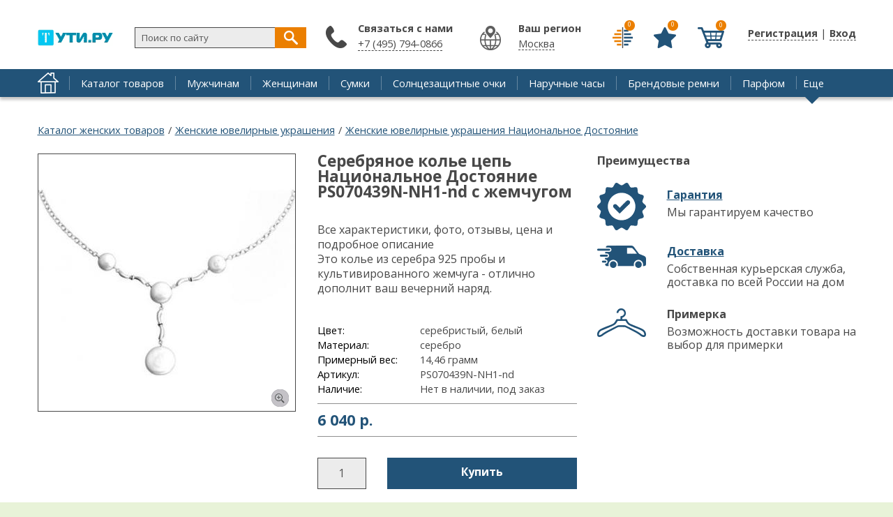

--- FILE ---
content_type: text/html; charset=UTF-8
request_url: https://2ti.ru/product/serebryanoe-kole-cep-nacionalnoe-dostoyanie-ps070439n-nh1-nd-s-zhemchugom.html
body_size: 6752
content:
	              
	  <!DOCTYPE html><html lang="ru" dir="ltr" prefix="fb: http://www.facebook.com/2008/fbml"><head><title>Купить Серебряное колье цепь Национальное Достояние PS070439N-NH1-nd с жемчугом | «ТуТи.ру» - Брендовый интернет-магазин</title>
<meta content="width=1200" name="viewport"/>
<meta name="description" content="Все характеристики, фото, отзывы, цена и подробное описание Это колье из серебра 925 пробы и культивированного жемчуга - отлично дополнит ваш вечерний наряд." />
<meta name="keywords" content="купить, товар, Колье, Национальное Достояние" /><meta property="og:type" content="other" /><meta property="og:title" content="Серебряное колье цепь Национальное Достояние PS070439N-NH1-nd с жемчугом" /><meta property="og:url" content="https://2ti.ru/product/serebryanoe-kole-cep-nacionalnoe-dostoyanie-ps070439n-nh1-nd-s-zhemchugom.html" /><meta property="og:image" content="https://2ti.ru/sites/default/files/product/import_PS070439N-NH1-nd.jpg" /><meta name="twitter:image" content="https://2ti.ru/sites/default/files/product/import_PS070439N-NH1-nd.jpg" /><meta http-equiv="Content-Type" content="text/html; charset=utf-8" />
<link rel="shortcut icon" href="https://2ti.ru/misc/favicon.ico" type="image/vnd.microsoft.icon" />
<meta name="generator" content="Drupal 7 (http://drupal.org)" />

<style>
@import url('https://fonts.googleapis.com/css?family=Open+Sans:400,400i,700&subset=cyrillic');
</style> 
<link rel="stylesheet" type="text/css" href="/sites/all/themes/pdxzadmin/min/pdxzadmin.cssgz?r=1518588562" /></head><body class="pdxzadmin user-not-admin html not-front not-logged-in no-sidebars page-node page-node- page-node-66999 node-type-product uc-product-node"><div id="wback"><header id="header" vocab="http://schema.org/" typeof="WPHeader"><meta property="headline" content="«ТуТи.ру» - Брендовый интернет-магазин" /><div id="header_left"><div id="logo-container"><a href="/"><div class="logo">&nbsp;</div></a></div></div><div id="header_right"><div id="regmy"><ul class="first anon first_anon"><li class="user"><a href="javascript:void(0);" onclick="onbasic(this, 2);"><span class="thr" style="display: none;"></span>Регистрация</a> | <a href="javascript:void(0);" onclick="onbasic(this, 1);"><span class="thr" style="display: none;"></span>Вход</a></li></ul></div></div><div id="header_post"><div id="header_postin"><div class="paneltop"><div class="block" id="compare"><div class="content"><a title="Сравнить товары" class="lnk" href="/compare.html"><span class="view_ico isbtn">&nbsp;</span><span class="res">0</span></a></div></div><div class="block" id="favorite"><div class="content"><a title="Избранное" class="lnk" href="/fav.html"><span class="view_ico isbtn">&nbsp;</span><span class="res">0</span></a></div></div><div class="block block-uc-ajax-cart-me"><div class="content"><div id="ajaxCartUpdateMe" class="load-on-view"><span class="thr">&nbsp;</span></div></div></div></div><div class="region_item" id="region_topbar"><div id="block-block-38" class="block block-block"><div class="postblockover"><div class="content"><div id="findme" onclick=" stpr(event || window.event); "><form action="/find.html" method="get" id="searchform" accept-charset="UTF-8" role="search"> <input id="findme_text" name="s" value="Поиск по сайту" size="30" maxlength="128" class="form-text" type="text" onclick="if(jQuery(this).val()=='Поиск по сайту') jQuery(this).val('')" onblur=" if( jQuery(this).val()=='' ) jQuery(this).val('Поиск по сайту'); " /> <span class="searchgo" tabindex="0" id="findme_go" onclick="searchgo();">&nbsp;</span></form><div id="iasrp" style="display: none;" onclick=" stpr(event || window.event); "><div id="iasr"></div></div></div></div></div></div><div id="block-block-56" class="block block-block"><div class="postblockover"><div class="block-title"><div class="title">Связаться с нами</div></div><div class="content"><p><a href="tel:74951248777">+7 (495) 794-0866</a></p></div></div></div></div></div></div><div class="clear">&nbsp;</div></header><div id="menu_line"><div id="menu_linein"><div class="home"><a href="/">&nbsp;</a></div><nav id="navigation-primary-main" class="sitemenu" vocab="http://schema.org/" typeof="SiteNavigationElement"><ul class="megamenu-1"><li property="name" class="megamenu-li-first-level primlink1" id="menu-main-title-8963"><span class="ain"><a property="url" href="https://2ti.ru/catalog/index.html">Каталог товаров</a></span></li><li property="name" class="megamenu-li-first-level primlink2" id="menu-main-title-8965"><span class="ain"><a property="url" href="https://2ti.ru/catalog/men/index.html">Мужчинам</a></span></li><li property="name" class="megamenu-li-first-level primlink3" id="menu-main-title-8966"><span class="ain"><a property="url" href="https://2ti.ru/catalog/women/index.html">Женщинам</a></span></li><li property="name" class="megamenu-li-first-level primlink4" id="menu-main-title-8955"><span class="ain"><a property="url" href="https://2ti.ru/catalog/sumki.html">Сумки</a></span></li><li property="name" class="megamenu-li-first-level primlink5" id="menu-main-title-8956"><span class="ain"><a property="url" href="https://2ti.ru/catalog/solncezashchitnye-ochki.html">Солнцезащитные очки</a></span></li><li property="name" class="megamenu-li-first-level primlink6" id="menu-main-title-8957"><span class="ain"><a property="url" href="https://2ti.ru/catalog/naruchnye-chasy.html">Наручные часы</a></span></li><li property="name" class="megamenu-li-first-level primlink7" id="menu-main-title-8958"><span class="ain"><a property="url" href="https://2ti.ru/catalog/remni.html.html">Брендовые ремни</a></span></li><li property="name" class="megamenu-li-first-level primlink8" id="menu-main-title-9066"><span class="ain"><a property="url" href="https://2ti.ru/catalog/parfyumy.html.html">Парфюм</a></span></li></ul><div class="clear">&nbsp;</div></nav><div class="menu_other"><span class="is_a other" onclick="stpr(event || window.event); showmorelinks();">Еще</span></div><div class="other_panel" style="display: none;" onclick=" stpr(event || window.event); "><ul><li property="name" class="megamenu-li-first-level primlink9" id="menu-main-title-8960"><span class="ain"><a property="url" href="https://2ti.ru/catalog/ukrasheniya-i-bizhuteriya.html">Украшения и бижутерия</a></span></li><li property="name" class="megamenu-li-first-level primlink10" id="menu-main-title-8961"><span class="ain"><a property="url" href="https://2ti.ru/catalog/yuvelirnye-ukrasheniya.html">Ювелирные украшения</a></span></li><li property="name" class="megamenu-li-first-level primlink11" id="menu-main-title-7849"><span class="ain"><a property="url" href="https://2ti.ru/action.html">Скидки</a></span></li><li property="name" class="megamenu-li-first-level primlink12" id="menu-main-title-8971"><span class="ain"><a property="url" href="https://2ti.ru/brands/index.html">Бренды</a></span></li><li property="name" class="megamenu-li-first-level primlink13" id="menu-main-title-7847"><span class="ain"><a property="url" href="https://2ti.ru/faq.html">Отзывы</a></span></li><li property="name" class="megamenu-li-first-level primlink14 last" id="menu-main-title-8959"><span class="ain"><a property="url" href="https://2ti.ru/catalog/zonty.html">Зонты</a></span></li></ul></div></div></div><main id="block_center"><div id="center_content" vocab="http://schema.org/" typeof="Product"><div id="breadcrumb" prefix="v: http://rdf.data-vocabulary.org/#"><div class="breadcrumb"><span typeof="v:Breadcrumb"><a rel="v:url" property="v:title" href="/catalog/women/index.html">Каталог женских товаров</a></span> <span class="brline">/</span> <span typeof="v:Breadcrumb"><a rel="v:url" property="v:title" href="/catalog/women/yuvelirnye-ukrasheniya">Женские ювелирные украшения</a></span> <span class="brline">/</span> <span typeof="v:Breadcrumb"><a rel="v:url" property="v:title" href="/catalog/women/nacionalnoe-dostoyanie/yuvelirnye-ukrasheniya">Женские ювелирные украшения Национальное Достояние</a></span></div></div><div class="tab-container"></div><div id="main_content"><div id="main_content_post" class=""><div id="content" role="main"><div class="region_item" id="region_content"><div id="block-system-main" class="block block-system"><div class="postblockover"><div class="content"> 
<div id="node-66999" class="node node-product node-promoted">
  <div class="node-container">
    
    
    <div class="nodecontent">
                        <div id="product-left"><meta property="image" content="https://2ti.ru/sites/default/files/styles/original/public/product/import_PS070439N-NH1-nd.jpg?itok=Qku9_Q7I" /><div class="nodeimage"><div class="swiper-container swiper-container-node"><div class="swiper-wrapper"><div class="swiper-slide"><a class="pitem_0 pitem pitemis" href="https://2ti.ru/sites/default/files/styles/original/public/product/import_PS070439N-NH1-nd.jpg?itok=Qku9_Q7I"><img class="image lazy" src="[data-uri]" data-original="https://2ti.ru/sites/default/files/styles/product_full/public/product/import_PS070439N-NH1-nd.jpg?itok=L1guVCXS" width="368" height="368" alt="Серебряное колье цепь Национальное Достояние PS070439N-NH1-nd с жемчугом 1" title="Серебряное колье цепь Национальное Достояние PS070439N-NH1-nd с жемчугом 1" /></a></div></div></div></div></div><div id="product_right2"><div class="cool_items"><div class="ttl">Преимущества</div><div class="cool_item cool_item_1"><div class="ttl2"><a href="/garanty.html">Гарантия</a></div><div class="body">Мы гарантируем качество</div></div><div class="cool_item cool_item_2"><div class="ttl2"><a href="/delivery.html">Доставка</a></div><div class="body">Собственная курьерская служба, доставка по всей России на дом</div></div><div class="cool_item cool_item_3"><div class="ttl2">Примерка</div><div class="body">Возможность доставки товара на выбор для примерки</div></div></div></div><div class="product_right"><div class="product_right_post"><div id="site_title"><h1 id="page-title" property="name">Серебряное колье цепь Национальное Достояние PS070439N-NH1-nd с жемчугом</h1></div><div class="main_info"><div class="product_body" property="description">Все характеристики, фото, отзывы, цена и подробное описание<div>   Это колье из серебра 925 пробы и культивированного жемчуга - отлично дополнит ваш вечерний наряд.  </div>  <br></div><div class="main_chars"><table><tr><td class="lbl">Цвет:</td><td class="val">серебристый, белый</td></tr><tr><td class="lbl">Материал:</td><td class="val">серебро</td></tr><tr><td class="lbl">Примерный вес:</td><td class="val">14,46 грамм</td></tr><tr><td class="lbl">Артикул:</td><td class="val">PS070439N-NH1-nd</td></tr><tr><td class="lbl">Наличие:</td><td class="val">Нет в наличии, под заказ</td></tr></table></div></div><div class="pricepanel"><div class="curprice">6 040 <span class="rub"> р.</span></div><span style="display: none;" property="offers" typeof="Offer"><span property="price">6040</span><span property="priceCurrency">RUB</span></span></div><div class="respanel"><div class="addcount"><input class="addcount_66999 form-text" size="2" onclick=" jQuery(this).select(); " type="text" value="1" /></div><div class="isbtn addtocart addtocart_66999" onclick="addtocart(66999, 1);" tabindex="0">Купить</div><div class="clear">&nbsp;</div></div><div class="btmpanel"><div class="combutton combutton_item com_node_66999" onclick="comswitch('node', 66999);" tabindex="0"><span class="isbtn cm" title="Сравнить">&nbsp;</span> <span class="com_ttl">Сравнить</span></div><div class="favbutton favbutton_item fav_node_66999" onclick="favswitch('node', 66999);" tabindex="0"><span class="isbtn fv" title="В избранное">&nbsp;</span> <span class="fav_ttl">В избранное</span></div></div></div></div><div class="clear">&nbsp;</div><div id="pbtm"><div id="block_productsbr" class="block"><div class="block-title"><div class="title">Похожие товары</div></div><div class="content product_cnt"><div class="item_view item_view_64076"><a href="https://2ti.ru/product/stalnoe-kole-cep-just-cavalli-jcnl00210200.html"><img alt="Стальное колье цепь Just Cavalli JCNL00210200" src="https://2ti.ru/sites/default/files/styles/action/public/product/import_JCNL00210200.jpg?itok=GMvikhs-" /></a></div><div class="item_view item_view_67697"><a href="https://2ti.ru/product/kole-busy-rico-la-cara-7150-rlc-s-agatom-marblitom.html"><img alt="Колье бусы Rico La Cara 7150-rlc с агатом, марблитом" src="https://2ti.ru/sites/default/files/styles/action/public/product/import_7150-rlc.jpg?itok=L1COfcEt" /></a></div><div class="item_view item_view_64070"><a href="https://2ti.ru/product/stalnoe-kole-cep-s-podveskami-just-cavalli-jcnl00090100.html"><img alt="Стальное колье цепь с подвесками Just Cavalli JCNL00090100" src="https://2ti.ru/sites/default/files/styles/action/public/product/import_JCNL00090100.jpg?itok=xtsd-6yb" /></a></div><div class="item_view item_view_53164"><a href="https://2ti.ru/product/serebryanoe-kole-cep-s-podveskami-belta-196-b.html"><img alt="Серебряное колье цепь с подвесками Belta 196-b" src="https://2ti.ru/sites/default/files/styles/action/public/product/import_196-b.jpg?itok=UrgjMBd9" /></a></div><div class="item_view item_view_60914"><a href="https://2ti.ru/product/serebryanoe-kole-cep-s-podveskami-element47-jv-202032-r.html"><img alt="Серебряное колье цепь с подвесками Element47 by JV 202032-R" src="https://2ti.ru/sites/default/files/styles/action/public/product/import_202032-R.jpg?itok=X3gk7quk" /></a></div><div class="item_view item_view_68121"><a href="https://2ti.ru/product/serebryanoe-kole-cep-sandara-sgn111-s-fianitami.html"><img alt="Серебряное колье цепь Sandara SGN111 с фианитами" src="https://2ti.ru/sites/default/files/styles/action/public/product/import_SGN111.jpg?itok=m7AlwGkk" /></a></div></div></div><div id="block_productsbr" class="block"><div class="block-title"><div class="title">Товары бренда Национальное Достояние</div></div><div class="content product_cnt"><div class="item_view item_view_66357"><a href="https://2ti.ru/product/serebryanoe-kolco-nacionalnoe-dostoyanie-3647204785l-nd-s-emalyu-nanotopazami.html"><img alt="Серебряное кольцо Национальное Достояние 3647204785L-nd с эмалью, нанотопазами" src="https://2ti.ru/sites/default/files/styles/action/public/product/import_3647204785L-nd.jpg?itok=SFitYBeH" /></a></div><div class="item_view item_view_66291"><a href="https://2ti.ru/product/serebryanye-sergi-kolca-kongo-nacionalnoe-dostoyanie-25-4678-0080-nd.html"><img alt="Серебряные серьги кольца конго Национальное Достояние 25-4678-0080-nd" src="https://2ti.ru/sites/default/files/styles/action/public/product/import_25-4678-0080-nd.jpg?itok=j02q98o8" /></a></div><div class="item_view item_view_60711"><a href="https://2ti.ru/product/zolotaya-cepochka-na-sheyu-nacionalnoe-dostoyanie-nc-18-028-3-0-25.html"><img alt="Золотая цепочка на шею Национальное Достояние NC-18-028-3-0-25" src="https://2ti.ru/sites/default/files/styles/action/public/product/import_NC-18-028-3-0-25.jpg?itok=fl3eClh9" /></a></div><div class="item_view item_view_66581"><a href="https://2ti.ru/product/serebryanoe-kolco-nacionalnoe-dostoyanie-64077a-nd-s-fianitami.html"><img alt="Серебряное кольцо Национальное Достояние 64077A-nd с фианитами" src="https://2ti.ru/sites/default/files/styles/action/public/product/import_64077A-nd.jpg?itok=HndOAUjl" /></a></div><div class="item_view item_view_66037"><a href="https://2ti.ru/product/keramicheskoe-kolco-nacionalnoe-dostoyanie-01-6456-nd-s-cirkonami.html"><img alt="Керамическое кольцо Национальное Достояние 01-6456-nd с цирконами" src="https://2ti.ru/sites/default/files/styles/action/public/product/import_01-6456-nd.jpg?itok=R-ECrwAB" /></a></div><div class="item_view item_view_66234"><a href="https://2ti.ru/product/serebryanyy-kulon-nacionalnoe-dostoyanie-21272a-nd-c-fianitom.html"><img alt="Серебряный кулон Национальное Достояние 21272A-nd c фианитом" src="https://2ti.ru/sites/default/files/styles/action/public/product/import_21272A-nd.jpg?itok=ZJ7pWrwB" /></a></div></div></div><div id="block_brands" class="block"><div class="block-title"><div class="title">Популярные бренды</div></div><div class="content product_cnt"><div class="ritem admlnk pdxobj194 pdxota pdxpi"><a href="https://2ti.ru/brands/calvin-klein.html"><div class="ttl">Calvin Klein</div></a></div></div></div><div id="product_tabs"><ul>
<li class="product_tab_2 active" onclick=" changetab(2); " tabindex="0">Отзывы (<span>0</span>)</li>
<li class="product_tab_3" onclick=" changetab(3); " tabindex="0">Вопросы (<span>0</span>)</li>
</ul></div><div class="product_cnts"><div class="pcnt pcnt_2 pcnt_faq"><div class="faqtopline"><div class="addfaq"><span class="is_a is_btn" onclick="addad(66999);">Оставить отзыв</span></div></div><div class="clear">&nbsp;</div></div><div class="pcnt pcnt_3 pcnt_ask" style="display: none;"><div class="faqtopline"><div class="addask"><span class="is_a is_btn" onclick="addaq(66999);">Задать вопрос</span></div></div><div class="clear">&nbsp;</div></div></div></div>   
<div class="clear">&nbsp;</div><div class="itemis_bottom">
<div class="ya-share2" data-title="Серебряное колье цепь Национальное Достояние PS070439N-NH1-nd с жемчугом" data-description="Все характеристики, фото, отзывы, цена и подробное описание   Это колье из серебра 925 пробы и культивированного жемчуга - отлично дополнит ваш вечерний наряд.    " data-image="https://2ti.ru/sites/default/files/styles/original/public/product/import_PS070439N-NH1-nd.jpg?itok=Qku9_Q7I" data-services="vkontakte,facebook,odnoklassniki,moimir,gplus,twitter,lj,viber,whatsapp" data-counter></div>      <div class="links-container">
        <div class="viewedis viewedis_66999"></div>      </div>
      </div>
      
            
    <div class="clear">&nbsp;</div></div>
          <div class="clearfix">
              </div>
      </div><!--end node container-->
</div><!--end node-->

<script>
function send_pr(){
dataLayer.push({
    "ecommerce": {
        "detail": {
            "products": [ {
                "id": "10066999",
                "name" : "Серебряное колье цепь Национальное Достояние PS070439N-NH1-nd с жемчугом",
                "price": 6040,
                "brand": "Национальное Достояние",
                "category": "42"            
            
            } ]
        }
    }
});
}
    </script></div></div></div></div></div><div class="clear">&nbsp;</div></div></div><div class="clear">&nbsp;</div><div class="region_item" id="region_undernode"><div id="block-block-50" class="block block-block"><div class="postblockover"><div class="content"> </div></div></div></div></div></main></div><footer id="footer" vocab="http://schema.org/" typeof="WPFooter"><div id="footer_post"><meta property="copyrightYear" content="2017" /><div id="footer_left"><div class="region_item" id="region_oversidebars"><div id="block-block-47" class="block block-block"><div class="postblockover"><div class="content"> <span class="psml"><a href="#" target="_blank" rel="nofollow" class="sml sm_f"><img src="[data-uri]" alt="" class="lazy" data-original="/sites/all/themes/pdxzadmin/img/ico_f.png" /></a></span><span class="psml"><a href="#" target="_blank" rel="nofollow" class="sml sm_t"><img src="[data-uri]" alt="" class="lazy" data-original="/sites/all/themes/pdxzadmin/img/ico_t.png" /></a></span><span class="psml"><a href="#" target="_blank" rel="nofollow" class="sml sm_i"><img src="[data-uri]" alt="" class="lazy" data-original="/sites/all/themes/pdxzadmin/img/ico_i.png" /></a></span><span class="psml"><a href="#" target="_blank" rel="nofollow" class="sml sm_y"><img src="[data-uri]" alt="" class="lazy" data-original="/sites/all/themes/pdxzadmin/img/ico_y.png" /></a></span><noindex>
<script id="rhlpscrtg" type="text/javascript" charset="utf-8" async="async"
src="https://web.redhelper.ru/service/main.js?c=gopbatiu">
</script>
</noindex></div></div></div></div><div class="region_item" id="region_undersidebars"><div id="block-block-45" class="block block-block"><div class="postblockover"><div class="content"> <noindex>
<script type="text/javascript" >
(function (d, w, c) {
(w[c] = w[c] || []).push(function() {
try {
w.yaCounter24922811 = new Ya.Metrika({
id:24922811,
clickmap:true,
trackLinks:true,
accurateTrackBounce:true,
webvisor:true,
trackHash:true
});
} catch(e) { }
});
var n = d.getElementsByTagName("script")[0],
s = d.createElement("script"),
f = function () { n.parentNode.insertBefore(s, n); };
s.type = "text/javascript";
s.async = true;
s.src = "https://mc.yandex.ru/metrika/watch.js";
if (w.opera == "[object Opera]") {
d.addEventListener("DOMContentLoaded", f, false);
} else { f(); }
})(document, window, "yandex_metrika_callbacks");
</script>
</noindex><noindex>
<script>
(function (w, d, c) {
(w[c] = w[c] || []).push(function() {
var options = {
project: 4513968,
};
try {
w.top100Counter = new top100(options);
} catch(e) { }
});
var n = d.getElementsByTagName("script")[0],
s = d.createElement("script"),
f = function () { n.parentNode.insertBefore(s, n); };
s.type = "text/javascript";
s.async = true;
s.src =
(d.location.protocol == "https:" ? "https:" : "http:") +
"//st.top100.ru/top100/top100.js";
if (w.opera == "[object Opera]") {
d.addEventListener("DOMContentLoaded", f, false);
} else { f(); }
})(window, document, "_top100q");
</script>
<noscript> <img src="//counter.rambler.ru/top100.cnt?pid=4513968" alt="Топ-100" /></noscript></noindex><noindex>
<script async src="https://www.googletagmanager.com/gtag/js?id=UA-110962019-1"></script>
<script>
window.dataLayer = window.dataLayer || [];
function gtag(){dataLayer.push(arguments);}
gtag('js', new Date());
gtag('config', 'UA-110962019-1');
</script></noindex></div></div></div><div id="block-block-61" class="block block-block"><div class="postblockover"><div class="content"> <noindex><script type="text/javascript">
new Image().src = "//counter.yadro.ru/hit?r"+
escape(document.referrer)+((typeof(screen)=="undefined")?"":
";s"+screen.width+"*"+screen.height+"*"+(screen.colorDepth?
screen.colorDepth:screen.pixelDepth))+";u"+escape(document.URL)+
";h"+escape(document.title.substring(0,150))+
";"+Math.random();</script></noindex><noindex><span id="openstat1"></span>
<script type="text/javascript">
var openstat = { counter: 1, next: openstat };
(function(d, t, p) {
var j = d.createElement(t); j.async = true; j.type = "text/javascript";
j.src = ("https:" == p ? "https:" : "http:") + "//openstat.net/cnt.js";
var s = d.getElementsByTagName(t)[0]; s.parentNode.insertBefore(j, s);
})(document, "script", document.location.protocol);
</script>
</noindex></div></div></div></div></div><div id="footer_right"><div class="region_item" id="region_footer"><div id="block-menu-menu-bottom" class="block block-menu"><div class="postblockover"><div class="block-title"><div class="title">Пользователям</div></div><div class="content"><ul class="menu"><li class="first leaf"><a href="/how.html">Как сделать заказ</a></li><li class="leaf"><a href="/payment.html">Оплата</a></li><li class="leaf"><a href="/delivery.html">Доставка</a></li><li class="last leaf"><a href="/return.html">Возврат и обмен</a></li></ul></div></div></div><div id="block-menu-menu-bottom2" class="block block-menu"><div class="postblockover"><div class="block-title"><div class="title">Магазинам</div></div><div class="content"><ul class="menu"><li class="first leaf"><a href="/help">Помощь по сервису</a></li><li class="leaf"><a href="/agreement">Пользовательское соглашение</a></li><li class="last leaf"><a href="/contacts">Обратная связь</a></li></ul></div></div></div></div></div><div class="clear">&nbsp;</div></div></footer><div id="ajaxrs"></div><script type="text/javascript" defer="defer" src="https://2ti.ru/sites/all/themes/pdxzadmin/min/other.jsgz?p2npkl"></script>
<script type="text/javascript">
<!--//--><![CDATA[//><!--
var p2='tuti'; var curUid=0; var curNid=66999; var curpagepath=""; var parTid=7; var maskisme='+7 (999) 9999999'; var curType='product'; var p6='2ti.ru';
//--><!]]>
</script>
</body></html>

--- FILE ---
content_type: text/html; charset=UTF-8
request_url: https://2ti.ru/pdxop.php
body_size: 386
content:
<div id="block_viewed" class="block"><div class="block-title"><div class="title">Вы смотрели</div></div><div class="content product_cnt"><div class="item_view item_view_66999"><a href="https://2ti.ru/product/serebryanoe-kole-cep-nacionalnoe-dostoyanie-ps070439n-nh1-nd-s-zhemchugom.html"><img alt="Серебряное колье цепь Национальное Достояние PS070439N-NH1-nd с жемчугом" src="https://2ti.ru/sites/default/files/styles/action/public/product/import_PS070439N-NH1-nd.jpg?itok=gagsomZa" /></a></div></div></div>